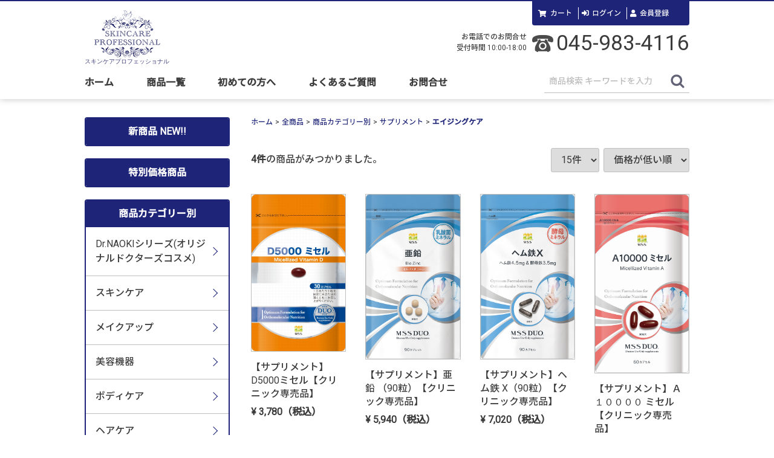

--- FILE ---
content_type: text/html; charset=UTF-8
request_url: https://skincare-professional.com/products/list?category_id=56
body_size: 5447
content:
<!doctype html>
<html lang="ja">
<head>
<meta charset="utf-8">
<meta http-equiv="X-UA-Compatible" content="IE=edge">
<title>Skincare Professional / エイジングケア</title>
<meta name="viewport" content="width=device-width, initial-scale=1">
<link rel="icon" href="/html/template/skinpro/img/common/favicon.ico">
<link rel="stylesheet" href="https://use.fontawesome.com/releases/v5.2.0/css/all.css" integrity="sha384-hWVjflwFxL6sNzntih27bfxkr27PmbbK/iSvJ+a4+0owXq79v+lsFkW54bOGbiDQ" crossorigin="anonymous">
<link href="https://fonts.googleapis.com/css?family=Cormorant+Garamond" rel="stylesheet">
<link rel="stylesheet" href="/html/template/skinpro/css/style.css?v=3.0.16">
<link rel="stylesheet" href="/html/template/skinpro/css/slick.css?v=3.0.16">
<link rel="stylesheet" href="/html/template/skinpro/css/default.css?v=3.0.16">
<!-- for original theme CSS -->

<script src="https://ajax.googleapis.com/ajax/libs/jquery/1.11.3/jquery.min.js"></script>
<script>window.jQuery || document.write('<script src="/html/template/skinpro/js/vendor/jquery-1.11.3.min.js?v=3.0.16"><\/script>')</script>

            <!-- ▼slide_sp -->
            <style>
@media only screen and (max-width: 767px){
       .side_box:nth-child(3){
           display: none !important;
       }
       .side_box:nth-child(4){
           display: none !important;
       }
       .side_box:nth-child(6){
           display: none !important;
       }
}
</style>
        <!-- ▲slide_sp -->
    <!-- ▼google_tracking -->
            <!-- Global site tag (gtag.js) - Google Analytics -->
<script async src="https://www.googletagmanager.com/gtag/js?id=UA-154876880-1"></script>
<script>
  window.dataLayer = window.dataLayer || [];
  function gtag(){dataLayer.push(arguments);}
  gtag('js', new Date());

  gtag('config', 'UA-154876880-1');
</script>
        <!-- ▲google_tracking -->

    
</head>
<body id="page_product_list" class="product_page">
<div id="wrapper">
    <header id="header">
        <div class="container-fluid inner">
                                                            <!-- ▼ロゴ -->
            <div class="header_logo_area">
	<h1 class="header_logo"><a href="https://skincare-professional.com/"><img src="/html/template/skinpro/img/common/header_logo.png"><span>スキンケアプロフェッショナル</span></a></h1>
</div>
<div class="header_tel pc">
	<span class="small">お電話でのお問合せ<br>受付時間 10:00-18:00</span>
	<span class="tel">045-983-4116</span>
</div>
        <!-- ▲ロゴ -->
    <!-- ▼ログイン -->
                            <div id="member" class="member drawer_block pc">
        <ul class="member_link">
            <li>
                <a href="https://skincare-professional.com/mypage/login">
                    <i class="fas fa-sign-in-alt"></i>ログイン
                </a>
            </li>
			<li>
                <a href="https://skincare-professional.com/entry">
                    <i class="fas fa-user"></i>会員登録
                </a>
            </li>
        </ul>
    </div>

                <!-- ▲ログイン -->
    <!-- ▼カゴの中 -->
                        <div id="cart_area">
    <p class="clearfix cart-trigger"><a href="#cart">
            <i class="fas fa-shopping-cart"></i>
            <i class="fas fa-times"></i>
        カート</a>
    <div id="cart" class="cart">
        <div class="inner">
                                                    <div class="btn_area">
                    <div class="message">
                        <p class="errormsg bg-danger" style="margin-bottom: 20px;">
                            現在カート内に<br>商品はございません。
                        </p>
                    </div>
                </div>
                    </div>
    </div>
</div>
                <!-- ▲カゴの中 -->
    <!-- ▼商品検索 -->
                        <div class="drawer_block pc header_bottom_area">
    <div id="search" class="search">
        <form method="get" id="searchform" action="/products/list">
            <div class="search_inner">

                <div class="input_search clearfix">
                    <input type="search" id="name" name="name" maxlength="50" placeholder="商品検索 キーワードを入力" class="form-control" />
                    <button type="submit" class="bt_search"><svg class="cb cb-search"><use xlink:href="#cb-search" /></svg></button>
                </div>
            </div>
            <div class="extra-form">
                                                                                                    </div>
        </form>
    </div>
</div>
                <!-- ▲商品検索 -->
    <!-- ▼ヘッダーリンク -->
            <nav class="drawer_block pc">
    <ul class="category-nav">
		<li><a href="https://skincare-professional.com/">ホーム</a></li>
		<li><a href="https://skincare-professional.com/products/list">商品一覧</a></li>
		<li><a href="https://skincare-professional.com/user_data/beginner">初めての方へ</a></li>
		<li><a href="https://skincare-professional.com/user_data/qa">よくあるご質問</a></li>
		<li><a href="https://skincare-professional.com/contact">お問合せ</a></li>
    </ul>
</nav>
        <!-- ▲ヘッダーリンク -->

                                                    <p id="btn_menu"><a class="nav-trigger" href="#nav">Menu<span></span></a></p>
        </div>
    </header>

    <div id="contents" class="theme_side_left">

        <div id="contents_top">
                                            </div>

        <div class="container-fluid inner">

            <div id="main">
                                                
                <div id="main_middle">
                            <form name="form1" id="form1" method="get" action="?">
        <input type="hidden" id="mode" name="mode" />                                                                                                                                                                                                                                                                                                                                                                                                                                                                                                    <input type="hidden" value="56" id="category_id" name="category_id" />
                                                                                                                                                                                                                                                                                                                                                                                                                                                                                <input type="hidden" id="name" name="name" maxlength="50" /><input type="hidden" id="pageno" name="pageno" />                                            <input type="hidden" value="15" id="disp_number" name="disp_number" />
                                                                                                                                <input type="hidden" value="1" id="orderby" name="orderby" />
                                                                                    
    </form>
    <!-- ▼topicpath▼ -->
    <div id="topicpath" class="row">
        <ol id="list_header_menu">
			<li><a href="https://skincare-professional.com/">ホーム</a></li>
            <li><a href="https://skincare-professional.com/products/list">全商品</a></li>
                                                <li><a href="https://skincare-professional.com/products/list?category_id=1">商品カテゴリー別</a></li>
                                    <li><a href="https://skincare-professional.com/products/list?category_id=43">サプリメント</a></li>
                                    <li><a href="https://skincare-professional.com/products/list?category_id=56">エイジングケア</a></li>
                                                </ol>
		<!--# category-content-plugin-tag #-->
    </div>
    <!-- ▲topicpath▲ -->
    <div id="result_info_box" class="row">
        <form name="page_navi_top" id="page_navi_top" action="?">
                            <p id="result_info_box__item_count" class="intro col-sm-6"><strong><span id="productscount">4</span>件</strong>の商品がみつかりました。
                </p>

                <div id="result_info_box__menu_box" class="col-sm-6 no-padding">
                    <ul id="result_info_box__menu" class="pagenumberarea clearfix">
                        <li id="result_info_box__disp_menu">
                            <select id="" name="disp_number" onchange="javascript:fnChangeDispNumber(this.value);" class="form-control"><option value="15">15件</option><option value="30">30件</option><option value="50">50件</option></select>
                        </li>
                        <li id="result_info_box__order_menu">
                            <select id="" name="orderby" onchange="javascript:fnChangeOrderBy(this.value);" class="form-control"><option value="1">価格が低い順</option><option value="3">価格が高い順</option><option value="2">新着順</option></select>
                        </li>
                    </ul>
                </div>

                
                                    </form>
    </div>
    <!-- ▼item_list▼ -->
    <div id="item_list">
        <div class="row no-padding">
                            <div id="result_list_box--126" class="col-sm-3 col-xs-6">
                    <div id="result_list__item--126" class="product_item">
                        <a href="https://skincare-professional.com/products/detail/126">
                            <div id="result_list__image--126" class="item_photo">
                                <img src="/html/upload/save_image/0407162924_5e8c2bd47b370.jpg">
                            </div>
                            <dl id="result_list__detail--126">
                                <dt id="result_list__name--126" class="item_name">【サプリメント】D5000ミセル【クリニック専売品】</dt>
                                                                                                    <dd id="result_list__price02_inc_tax--126" class="item_price">¥ 3,780（税込）</dd>
                                                            </dl>
                        </a>
                    </div>
                </div>
                            <div id="result_list_box--158" class="col-sm-3 col-xs-6">
                    <div id="result_list__item--158" class="product_item">
                        <a href="https://skincare-professional.com/products/detail/158">
                            <div id="result_list__image--158" class="item_photo">
                                <img src="/html/upload/save_image/1123125836_674152eccb80b.png">
                            </div>
                            <dl id="result_list__detail--158">
                                <dt id="result_list__name--158" class="item_name">【サプリメント】亜鉛 （90粒）【クリニック専売品】</dt>
                                                                                                    <dd id="result_list__price02_inc_tax--158" class="item_price">¥ 5,940（税込）</dd>
                                                            </dl>
                        </a>
                    </div>
                </div>
                            <div id="result_list_box--189" class="col-sm-3 col-xs-6">
                    <div id="result_list__item--189" class="product_item">
                        <a href="https://skincare-professional.com/products/detail/189">
                            <div id="result_list__image--189" class="item_photo">
                                <img src="/html/upload/save_image/1123131456_674156c0beb72.png">
                            </div>
                            <dl id="result_list__detail--189">
                                <dt id="result_list__name--189" class="item_name">【サプリメント】ヘム鉄 X（90粒）【クリニック専売品】</dt>
                                                                                                    <dd id="result_list__price02_inc_tax--189" class="item_price">¥ 7,020（税込）</dd>
                                                            </dl>
                        </a>
                    </div>
                </div>
                            <div id="result_list_box--142" class="col-sm-3 col-xs-6">
                    <div id="result_list__item--142" class="product_item">
                        <a href="https://skincare-professional.com/products/detail/142">
                            <div id="result_list__image--142" class="item_photo">
                                <img src="/html/upload/save_image/0827133829_64ead34562c26.jpg">
                            </div>
                            <dl id="result_list__detail--142">
                                <dt id="result_list__name--142" class="item_name">【サプリメント】Ａ１００００ ミセル【クリニック専売品】</dt>
                                                                                                    <dd id="result_list__price02_inc_tax--142" class="item_price">¥ 7,780（税込）</dd>
                                                            </dl>
                        </a>
                    </div>
                </div>
                    </div>

    </div>
    <!-- ▲item_list▲ -->
                
                        </div>

                                                            </div>

                                        <div id="side_left" class="side">
                                            <!-- ▼カテゴリ -->
                        

	<ul class="side_box">
		
        <li class="side_lst_ttl cat63"><a href="https://skincare-professional.com/products/list?category_id=63">新商品 NEW!!</a></li>
        


	</ul>
	<ul class="side_box">
		
        <li class="side_lst_ttl cat67"><a href="https://skincare-professional.com/products/list?category_id=67">特別価格商品</a></li>
        


	</ul>
	<ul class="side_box">
		
        <li class="side_lst_ttl cat1"><a href="https://skincare-professional.com/products/list?category_id=1">商品カテゴリー別</a></li>
                    <ul class="side_lst">
				                    
        <li class="side_lst_ttl cat35"><a href="https://skincare-professional.com/products/list?category_id=35">Dr.NAOKIシリーズ(オリジナルドクターズコスメ)</a></li>
        


				                    
        <li class="side_lst_ttl cat36"><a href="https://skincare-professional.com/products/list?category_id=36">スキンケア</a></li>
                    <ul class="side_lst">
				                    
        <li class="side_lst_ttl cat44"><a href="https://skincare-professional.com/products/list?category_id=44">クレンジング</a></li>
        


				                    
        <li class="side_lst_ttl cat45"><a href="https://skincare-professional.com/products/list?category_id=45">化粧水</a></li>
        


				                    
        <li class="side_lst_ttl cat46"><a href="https://skincare-professional.com/products/list?category_id=46">ジェル・乳液</a></li>
        


				                    
        <li class="side_lst_ttl cat47"><a href="https://skincare-professional.com/products/list?category_id=47">美容液</a></li>
        


				                    
        <li class="side_lst_ttl cat48"><a href="https://skincare-professional.com/products/list?category_id=48">クリーム・オイル</a></li>
        


				                    
        <li class="side_lst_ttl cat49"><a href="https://skincare-professional.com/products/list?category_id=49">ポイント・スペシャルケア</a></li>
        


				            </ul>
        


				                    
        <li class="side_lst_ttl cat37"><a href="https://skincare-professional.com/products/list?category_id=37">メイクアップ</a></li>
                    <ul class="side_lst">
				                    
        <li class="side_lst_ttl cat50"><a href="https://skincare-professional.com/products/list?category_id=50">ベースメイク</a></li>
        


				            </ul>
        


				                    
        <li class="side_lst_ttl cat38"><a href="https://skincare-professional.com/products/list?category_id=38">美容機器</a></li>
        


				                    
        <li class="side_lst_ttl cat39"><a href="https://skincare-professional.com/products/list?category_id=39">ボディケア</a></li>
        


				                    
        <li class="side_lst_ttl cat40"><a href="https://skincare-professional.com/products/list?category_id=40">ヘアケア</a></li>
        


				                    
        <li class="side_lst_ttl cat42"><a href="https://skincare-professional.com/products/list?category_id=42">紫外線対策</a></li>
                    <ul class="side_lst">
				                    
        <li class="side_lst_ttl cat52"><a href="https://skincare-professional.com/products/list?category_id=52">塗る日焼け止め</a></li>
        


				                    
        <li class="side_lst_ttl cat53"><a href="https://skincare-professional.com/products/list?category_id=53">サプリメント</a></li>
        


				            </ul>
        


				                    
        <li class="side_lst_ttl cat43"><a href="https://skincare-professional.com/products/list?category_id=43">サプリメント</a></li>
                    <ul class="side_lst">
				                    
        <li class="side_lst_ttl cat54"><a href="https://skincare-professional.com/products/list?category_id=54">ダイエット</a></li>
        


				                    
        <li class="side_lst_ttl cat55"><a href="https://skincare-professional.com/products/list?category_id=55">ヘアケア</a></li>
        


				                    
        <li class="side_lst_ttl cat56"><a href="https://skincare-professional.com/products/list?category_id=56">エイジングケア</a></li>
        


				                    
        <li class="side_lst_ttl cat57"><a href="https://skincare-professional.com/products/list?category_id=57">美白・紫外線対策</a></li>
        


				            </ul>
        


				                    
        <li class="side_lst_ttl cat76"><a href="https://skincare-professional.com/products/list?category_id=76">治療用品</a></li>
        


				            </ul>
        


	</ul>
	<ul class="side_box">
		
        <li class="side_lst_ttl cat2"><a href="https://skincare-professional.com/products/list?category_id=2">メーカー別</a></li>
                    <ul class="side_lst">
				                    
        <li class="side_lst_ttl cat7"><a href="https://skincare-professional.com/products/list?category_id=7">あらおクリニックオリジナル</a></li>
        


				                    
        <li class="side_lst_ttl cat8"><a href="https://skincare-professional.com/products/list?category_id=8">MSSサプリメント</a></li>
        


				                    
        <li class="side_lst_ttl cat60"><a href="https://skincare-professional.com/products/list?category_id=60">ナビジョン（NAVISION）</a></li>
        


				                    
        <li class="side_lst_ttl cat74"><a href="https://skincare-professional.com/products/list?category_id=74">ワイコ（WiQo）</a></li>
        


				                    
        <li class="side_lst_ttl cat70"><a href="https://skincare-professional.com/products/list?category_id=70">ピュレアジー（Pureasy）</a></li>
        


				                    
        <li class="side_lst_ttl cat69"><a href="https://skincare-professional.com/products/list?category_id=69">プラスリストア（PLUS RESTORE）</a></li>
        


				                    
        <li class="side_lst_ttl cat16"><a href="https://skincare-professional.com/products/list?category_id=16">ソルプロ</a></li>
        


				                    
        <li class="side_lst_ttl cat14"><a href="https://skincare-professional.com/products/list?category_id=14">クリスタルトマト</a></li>
        


				                    
        <li class="side_lst_ttl cat77"><a href="https://skincare-professional.com/products/list?category_id=77">カリグラム（CLIGRAM）</a></li>
        


				                    
        <li class="side_lst_ttl cat75"><a href="https://skincare-professional.com/products/list?category_id=75">ニュートラVC（newtra VC）</a></li>
        


				                    
        <li class="side_lst_ttl cat10"><a href="https://skincare-professional.com/products/list?category_id=10">ヘリオケア（HELIOCARE）</a></li>
        


				                    
        <li class="side_lst_ttl cat68"><a href="https://skincare-professional.com/products/list?category_id=68">セベリア（CEBELIA）</a></li>
        


				                    
        <li class="side_lst_ttl cat22"><a href="https://skincare-professional.com/products/list?category_id=22">イイスタンダード（E STANDARD）</a></li>
        


				                    
        <li class="side_lst_ttl cat12"><a href="https://skincare-professional.com/products/list?category_id=12">ペロバーム</a></li>
        


				                    
        <li class="side_lst_ttl cat73"><a href="https://skincare-professional.com/products/list?category_id=73">アルベックス</a></li>
        


				                    
        <li class="side_lst_ttl cat58"><a href="https://skincare-professional.com/products/list?category_id=58">DRX</a></li>
        


				                    
        <li class="side_lst_ttl cat62"><a href="https://skincare-professional.com/products/list?category_id=62">その他</a></li>
        


				            </ul>
        


	</ul>
	<ul class="side_box">
		
        <li class="side_lst_ttl cat66"><a href="https://skincare-professional.com/products/list?category_id=66">クリニック専売品</a></li>
        


	</ul>
<div class="pc">
	<a href="https://www.araoclinic.net/" target="_blank" class="side_banner"><img src="/html/template/skinpro/img/common/banner02.png"></a>
	<a href="https://www.instagram.com/skincareprofessional_info/?hl=ja" target="_blank" class="side_banner"><img src="/html/template/skinpro/img/common/banner03.png"></a>
</div>
                <!-- ▲カテゴリ -->

                                    </div>
                        
                                    
                                    
        </div>

        <footer id="footer">
                                                            <!-- ▼フッター -->
            
<div class="container-fluid inner pc">
    <ul>
		<li><a href="https://skincare-professional.com/products/list">商品一覧</a></li>
		<li><a href="https://skincare-professional.com/user_data/beginner">初めての方へ</a></li>
		<li><a href="https://skincare-professional.com/user_data/qa">よくあるご質問</a></li>
		<li><a href="https://skincare-professional.com/help/about">会社案内</a></li>
		<li><a href="https://skincare-professional.com/user_data/payment">送料・お支払い方法</a></li>
	</ul>
	<ul>
		<li><a href="https://skincare-professional.com/entry">新規会員登録</a></li>
		<li><a href="https://skincare-professional.com/mypage">ログイン</a></li>
		<li><a href="https://skincare-professional.com/cart">カート</a></li>
		<li><a href="https://skincare-professional.com/help/privacy">プライバシーポリシー</a></li>
		<li><a href="https://skincare-professional.com/user_data/law">特定商取引法に基づく表記</a></li>
        <li><a href="https://skincare-professional.com/contact">お問合せ</a></li>
    </ul>
    <div class="footer_logo_area">
        <p class="logo"><a href="https://skincare-professional.com/"><img src="/html/template/skinpro/img/common/footer_logo.png"></a></p>
        <p class="copyright">© SKINCARE PROFESSIONAL. All rights reserved.</p>
    </div>
</div>

<div class="container-fluid sp">
	<div class="footer_tel center">
		<span class="small">お電話でのお問合せ　受付時間 10:00-18:00</span>
		<a href="tel:045-983-4116" class="tel">045-983-4116</a>
	</div>
    <div class="clearfix footer_lst">
		<div class="pull-left"><a href="https://skincare-professional.com/products/list">商品一覧</a></div>
		<div class="pull-right"><a href="https://skincare-professional.com/user_data/beginner">初めての方へ</a></div>
	</div>
	<div class="clearfix footer_lst">
		<div class="pull-left"><a href="https://skincare-professional.com/user_data/qa">よくあるご質問</a></div>
		<div class="pull-right"><a href="https://skincare-professional.com/help/about">会社案内</a></div>
	</div>
	<div class="clearfix footer_lst">
		<div class="pull-left"><a href="https://skincare-professional.com/user_data/payment">送料・お支払い方法</a></div>
		<div class="pull-right"><a href="https://skincare-professional.com/entry">新規会員</a></div>
	</div>
	<div class="clearfix footer_lst">
		<div class="pull-left"><a href="https://skincare-professional.com/mypage">登録ログイン</a></div>
		<div class="pull-right"><a href="https://skincare-professional.com/cart">カート</a></div>
	</div>
	<div class="clearfix footer_lst">
		<div class="pull-left"><a href="https://skincare-professional.com/help/privacy">プライバシーポリシー</a></div>
		<div class="pull-right"><a href="https://skincare-professional.com/user_data/law">特定商取引法に基づく表記</a></div>
	</div>
	<div class="clearfix footer_lst last">
        <div class="pull-left"><a href="https://skincare-professional.com/contact">お問合せ</a></div>
    </div>
    <div class="footer_logo_area">
        <p class="logo"><a href="https://skincare-professional.com/"><img src="/html/template/skinpro/img/common/footer_logo.png"></a></p>
        <p class="copyright">© SKINCARE PROFESSIONALS. All rights reserved.</p>
    </div>
</div>
        <!-- ▲フッター -->

                                        
        </footer>

    </div>

    <div id="drawer" class="drawer sp">
    </div>

</div>

<div class="overlay"></div>

<script src="/html/template/skinpro/js/vendor/bootstrap.custom.min.js?v=3.0.16"></script>
<script src="/html/template/skinpro/js/vendor/slick.min.js?v=3.0.16"></script>
<script src="/html/template/skinpro/js/function.js?v=3.0.16"></script>
<script src="/html/template/skinpro/js/eccube.js?v=3.0.16"></script>
<script>
$(function () {
    $('#drawer').append($('.drawer_block').clone(true).children());
    $.ajax({
        url: '/html/template/skinpro/img/common/svg.html',
        type: 'GET',
        dataType: 'html',
    }).done(function(data){
        $('body').prepend(data);
    }).fail(function(data){
    });
});
</script>
    <script>
        // 並び順を変更
        function fnChangeOrderBy(orderby) {
            eccube.setValue('orderby', orderby);
            eccube.setValue('pageno', 1);
            eccube.submitForm();
        }

        // 表示件数を変更
        function fnChangeDispNumber(dispNumber) {
            eccube.setValue('disp_number', dispNumber);
            eccube.setValue('pageno', 1);
            eccube.submitForm();
        }
        // 商品表示BOXの高さを揃える
        $(window).load(function() {
            $('.product_item').matchHeight();
        });
    </script>
</body>
</html>
